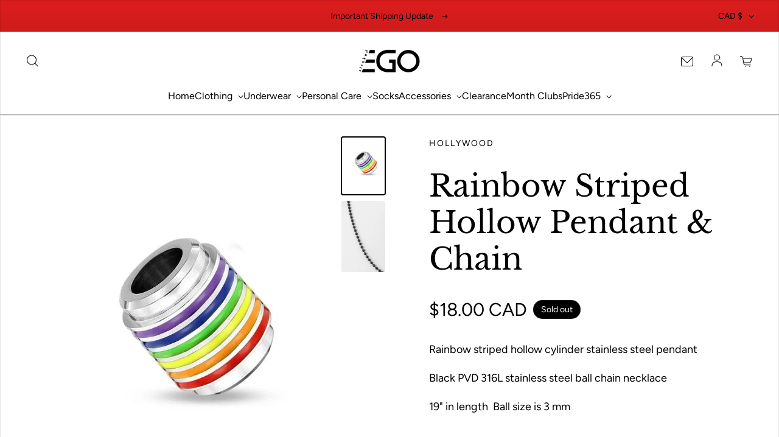

--- FILE ---
content_type: application/x-javascript; charset=utf-8
request_url: https://bundler.nice-team.net/app/shop/status/strokedegosales.myshopify.com.js?1763948295
body_size: -330
content:
var bundler_settings_updated='1686608477';